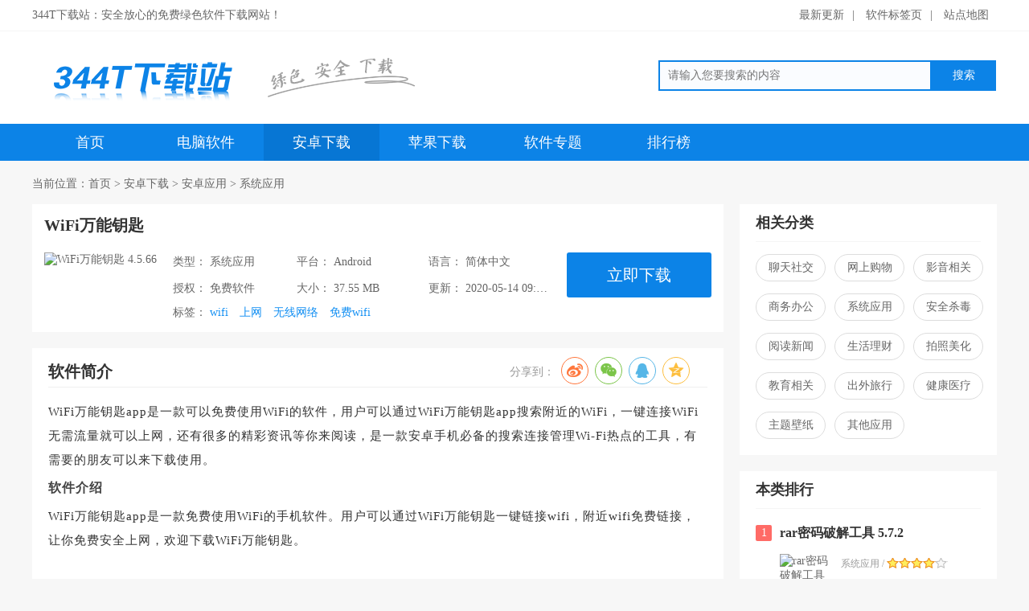

--- FILE ---
content_type: text/html
request_url: https://www.344t.com/azyy/442.html
body_size: 6969
content:
<!DOCTYPE html>
<html lang="en">
    
    <head>
        <meta charset="UTF-8">
                 <title>WiFi万能钥匙 4.5.66-344T下载站</title>
                <meta name="keywords" content="WiFi万能钥匙破解版,wifi万能钥匙手机版,手机免费wifi,wifi手机软件" />
        <meta name="description" content="WiFi万能钥匙app是一款可以免费使用WiFi的软件，用户可以通过WiFi万能钥匙app搜索附近的WiFi，一键连接WiFi无需流量就可以上网，还有很多的精彩资讯等你来阅读，是一款安卓手机必备的搜索连接管理Wi-Fi热点的工具，有需要的朋友可以来下载使用。" />
        <link href="/static/css/public.css" rel="stylesheet" type="text/css">
      <script src="/static/js/res.js"></script>
        <script src="/static/js/jquery-1.8.3.min.js"></script>
        <script src="/static/js/jquery-scrolltofixed-min.js"></script>
        <script src="/static/js/common.js"></script>
        <script language="javascript" type="text/javascript">
            <!--
            showMobile("http://m.344t.com/azyy/442.html");
            //-->
        </script>
    </head>
    
    <body>
        <!--header-->
        <div class="topbox">
    <div class="wrap clearfix">
        <p class="fl">344T下载站：安全放心的免费绿色软件下载网站！</p>
        <div class="fr">
            <a href="/zxgx/" target="_blank">最新更新</a>|
            <a href="/bq/" target="_blank">软件标签页</a>|
            <a rel="nofollow" href="/dt.html" target="_blank">站点地图</a>
        </div>
    </div>
</div>
<div class="header">
    <div class="header-cont wrap clearfix">
        <div class="fl logo">
            <a class="fl" href="/">
                <img src="/static/img/logo.png"></a>
            <p class="fl">
                <img src="/static/img/logo_r.png"></p>
        </div>
        <div class="search-con fr">
            <div class="search">
                <form action="/e/search/index.php" method="post" class="search-form" autocomplete="off" >
                    <input type="hidden" name="show" value="title">
                    <input type="text" name="keyboard" class="search-input" autocomplete="off" placeholder="请输入您要搜索的内容">
                    <input type="submit" class="search-submit" value="搜索">
                </form>
            </div>
        </div>
    </div>
    <div class="hander-nav">
        <div class="wrap clearfix">
            <a href="/"   target="_blank">首页</a>
<a href="/rjxz/" class="" target="_blank">电脑软件</a><a href="/azxz/" class="on" target="_blank">安卓下载</a><a href="/pgxz/" class="" target="_blank">苹果下载</a><a href="/z/" class="" target="_blank">软件专题</a><a href="/hot/" class="" target="_blank">排行榜</a>        </div>
    </div>
</div>
        <div class="position wrap">
            <p>当前位置：<a href="/">首页</a>&nbsp;>&nbsp;<a href="/azxz/">安卓下载</a>&nbsp;>&nbsp;<a href="/azyy/">安卓应用</a>&nbsp;>&nbsp;<a href="/azyy/xtyy/">系统应用</a></p></div>
        <!--main-->
        <div class="main wrap clearfix">
            <div class="main-left">
                <div class="softinfo clearfix">
                    <h1 class="soft-title">WiFi万能钥匙</h1>
                    <div class="soft-cent">
                        <div class="fl clearfix">
                            <div class="clearfix">
                                <div class="fl">
                                    <img src="https://www.344t.com/d/file/110315/9e4585f45e7ff0b23dc7a722711b3f6b.jpg" class="soft-img" alt="WiFi万能钥匙 4.5.66"></div>
                                <div class="fl">
                                    <div class="soft-t">
                                        <span>类型：
                                            <i>
                                                <a href="/azyy/xtyy/" target="_blank">系统应用</a></i>
                                        </span>
                                        <span>平台：
                                            <i>Android</i>
                                        </span>
                                        <span>语言：
                                            <i>简体中文</i>
                                        </span>
                                    </div>
                                    <div class="soft-t">
                                        <span>授权：
                                            <i>免费软件</i></span>
                                        <span>大小：
                                            <i>37.55 MB</i>
                                        </span>
                                        <span>更新：
                                            <i>2020-05-14 09:09:09</i>
                                        </span>
                                    </div>
                                                                        <div class="soft-tags">
                                        <span>标签：</span>
										<a href="/bq/wifi/" class="s45">wifi</a>
<a href="/bq/shangwang/" class="s197">上网</a>
<a href="/bq/wuxianwangluo/" class="s13">无线网络</a>
<a href="/bq/mianfeiwifi/" class="s21">免费wifi</a>
                                  </div>
                                </div>
                            </div>
                        </div>
                        <div class="soft-down">
                            <a href="#downurl-btn" class="ljxz">立即下载</a>
                        </div>
                    </div>
                </div>
                <div class="soft-details mt20">
                    <div class="pub-txt">
                        <h3>软件简介</h3>
                        <div class="share-link fr">
                            <em>分享到：</em>
                            <div class="social-share"></div>
                        </div>
                    </div>
                    <div class="soft-content">
                        <div>WiFi万能钥匙app是一款可以免费使用WiFi的软件，用户可以通过WiFi万能钥匙app搜索附近的WiFi，一键连接WiFi无需流量就可以上网，还有很多的精彩资讯等你来阅读，是一款安卓手机必备的搜索连接管理Wi-Fi热点的工具，有需要的朋友可以来下载使用。
<h3>软件介绍</h3>WiFi万能钥匙app是一款免费使用WiFi的手机软件。用户可以通过WiFi万能钥匙一键链接wifi，附近wifi免费链接，让你免费安全上网，欢迎下载WiFi万能钥匙。<br /><img alt="" src="https://www.344t.com/d/file/110315/f5c152095b899f6d6b828992fde6a9ac.jpg" style="width: 600px; height: 490px;" />
<h3>软件特色</h3>1、免费：随时随地免费安全上网，24小时免费使用Wi-Fi上网，有了WiFi万能钥匙不必担心流量不够用的问题<br />2、安全：WiFi万能钥匙上网非常安全，为你提供安全的免费wifi<br />3、便捷：一键链接WiFi，让你轻松便捷上网<br />4、管理：WiFi万能钥匙一键管理网络测速、信号检测、信号增强，热点主人可以进行热点认领。&nbsp;<br />5、精彩：WiFi万能钥匙还有更多精彩资讯等你来阅读<br />6、其他：随身WiFi功能，WiFi万能钥匙让你一键手机变热点
<h3>小编点评</h3>WiFi万能钥匙app是一款非常好用的WiFi管理软件，可以通过这款软件免费连接附近的WiFi，轻松连接WiFi，再也不用担心没有流量而上不了网了。</div> 
<p class="internal">
<span>版权保护:</span>本文由344T软件发布，转载请保留链接: <a target="_blank" href="https://www.344t.com/azyy/442.html" title="344T">https://www.344t.com/azyy/442.html</a>
</p>
                    </div>
                    <div class="cont-more">
                        <span>查看全部</span>
                        <i>
                        </i>
                    </div>
                </div>
                <div class="soft-relevant">
                    <div class="pub-title">
                        <h3>相关软件</h3>
                    </div>
                    <ul class="relevant-list clearfix">
 <li class="soft-item">
                            <a href="/azyy/82436.html" target="_blank" title="省电管家下载">
                                <img src="https://web.344t.com/d/file/aktpic/app/20230619/2022101000120743538.jpg" alt="省电管家"></a>
                            <div class="item-center">
                                <a href="/azyy/82436.html" target="_blank">省电管家手机版下载-省电管家app下载1.4.2</a>
                                <p>系统应用 | 18.15MB</p>
                            </div>
                            <div class="item-btn">
                                <a href="/azyy/82436.html" target="_blank">下载</a></div>
                        </li>
						<li class="soft-item">
                            <a href="/azyy/82435.html" target="_blank" title="来电闪下载">
                                <img src="https://web.344t.com/d/file/aktpic/app/20230619/2022101000180884547.jpg" alt="来电闪"></a>
                            <div class="item-center">
                                <a href="/azyy/82435.html" target="_blank">来电闪app下载-来电闪手机版下载1.6.2</a>
                                <p>系统应用 | 12.03MB</p>
                            </div>
                            <div class="item-btn">
                                <a href="/azyy/82435.html" target="_blank">下载</a></div>
                        </li>
						<li class="soft-item">
                            <a href="/azyy/82434.html" target="_blank" title="恋爱纪念日下载">
                                <img src="https://web.344t.com/d/file/aktpic/app/20230619/2022101000330784597.jpg" alt="恋爱纪念日"></a>
                            <div class="item-center">
                                <a href="/azyy/82434.html" target="_blank">恋爱纪念日app下载-恋爱纪念日免费下载1.0</a>
                                <p>系统应用 | 25.72MB</p>
                            </div>
                            <div class="item-btn">
                                <a href="/azyy/82434.html" target="_blank">下载</a></div>
                        </li>
						<li class="soft-item">
                            <a href="/azyy/82433.html" target="_blank" title="倒数日321下载">
                                <img src="https://web.344t.com/d/file/aktpic/app/20230619/2022101000450921475.jpg" alt="倒数日321"></a>
                            <div class="item-center">
                                <a href="/azyy/82433.html" target="_blank">倒数日321手机版下载-倒数日321免费下载2.0.6</a>
                                <p>系统应用 | 39.63MB</p>
                            </div>
                            <div class="item-btn">
                                <a href="/azyy/82433.html" target="_blank">下载</a></div>
                        </li>
						<li class="soft-item">
                            <a href="/azyy/82432.html" target="_blank" title="滴答配音下载">
                                <img src="https://web.344t.com/d/file/aktpic/app/20230619/2022101010270777222.jpg" alt="滴答配音"></a>
                            <div class="item-center">
                                <a href="/azyy/82432.html" target="_blank">滴答配音app下载-滴答配音免费下载1.3.4</a>
                                <p>系统应用 | 32.85MB</p>
                            </div>
                            <div class="item-btn">
                                <a href="/azyy/82432.html" target="_blank">下载</a></div>
                        </li>
						<li class="soft-item">
                            <a href="/azyy/82431.html" target="_blank" title="皮皮浏览器下载">
                                <img src="https://web.344t.com/d/file/aktpic/app/20230619/2022081900360626802.jpg" alt="皮皮浏览器"></a>
                            <div class="item-center">
                                <a href="/azyy/82431.html" target="_blank">皮皮浏览器手机版下载-皮皮浏览器免费下载1.3.5</a>
                                <p>系统应用 | 18.23MB</p>
                            </div>
                            <div class="item-btn">
                                <a href="/azyy/82431.html" target="_blank">下载</a></div>
                        </li>
						                         
                    </ul>
                </div>
                <div class="soft-downurl" id="downurl-btn">
                    <div class="pub-title">
                        <h3>下载地址</h3>
                    </div>
                                         <div class="downs-btn clearfix">
<a href="/azzb.html" class="xzlj" rel="nofollow"><span></span>下载地址1</a>
                     </div>
                                    </div>
                <div class="soft-love">
                    <div class="pub-title">
                        <h3>猜你喜欢</h3>
                    </div>
                    <ul class="love-list clearfix">
          <li>
                            <a href="/azyy/52995.html" target="_blank" title="滴滴嗒">
                                <img src="https://www.344t.com/d/file/081913/vffjbe0yqkk.jpg" alt="滴滴嗒" alt="滴滴嗒">
                                <span>滴滴嗒</span></a>
                        </li>
						<li>
                            <a href="/azyy/62739.html" target="_blank" title="录音转文字app">
                                <img src="https://www.344t.com/d/file/102321/uoznws22r30.jpg" alt="录音转文字app" alt="录音转文字app">
                                <span>录音转文字app</span></a>
                        </li>
						<li>
                            <a href="/azyy/38615.html" target="_blank" title="巨能评app">
                                <img src="https://www.344t.com/d/file/053118/zitx5w0q11l.jpg" alt="巨能评app" alt="巨能评app">
                                <span>巨能评app</span></a>
                        </li>
						<li>
                            <a href="/azyy/9700.html" target="_blank" title="宙斯浏览器">
                                <img src="https://www.344t.com/d/file/110402/41e5a5d7af04760d02d1bfcdd7a3f674.jpg" alt="宙斯浏览器" alt="宙斯浏览器">
                                <span>宙斯浏览器</span></a>
                        </li>
						<li>
                            <a href="/azyy/73.html" target="_blank" title="搜狗手机助手">
                                <img src="https://www.344t.com/d/file/110315/3e9a09232c257d3d31167212e6826df6.jpg" alt="搜狗手机助手" alt="搜狗手机助手">
                                <span>搜狗手机助手</span></a>
                        </li>
						<li>
                            <a href="/azyy/13840.html" target="_blank" title="首拼输入法">
                                <img src="https://www.344t.com/d/file/110400/41c96f3adc339014a742e3cbca45d97d.jpg" alt="首拼输入法" alt="首拼输入法">
                                <span>首拼输入法</span></a>
                        </li>
						<li>
                            <a href="/azyy/1631.html" target="_blank" title=" 坚果云网盘">
                                <img src="https://www.344t.com/d/file/110315/ee70f5c70e980dbf61f50a75cc138c8e.jpg" alt=" 坚果云网盘" alt=" 坚果云网盘">
                                <span> 坚果云网盘</span></a>
                        </li>
						<li>
                            <a href="/azyy/14099.html" target="_blank" title="杏吧浏览器">
                                <img src="https://www.344t.com/d/file/110400/54092830fa6b5173329518a864cdeb97.jpg" alt="杏吧浏览器" alt="杏吧浏览器">
                                <span>杏吧浏览器</span></a>
                        </li>
						                                            </ul>
                </div>
            </div>
            <div class="main-right">
                <div class="soft-classify">
                    <div class="pub-title">
                        <h3>相关分类</h3>
                    </div>
                    <div class="classify-list clearfix">
<a href="/azyy/ltsj/" target="_blank">聊天社交</a>
<a href="/azyy/wsgw/" target="_blank">网上购物</a>
<a href="/azyy/yyxg/" target="_blank">影音相关</a>
<a href="/azyy/swbg/" target="_blank">商务办公</a>
<a href="/azyy/xtyy/" target="_blank">系统应用</a>
<a href="/azyy/aqsd/" target="_blank">安全杀毒</a>
<a href="/azyy/ydxw/" target="_blank">阅读新闻</a>
<a href="/azyy/shlc/" target="_blank">生活理财</a>
<a href="/azyy/pzmh/" target="_blank">拍照美化</a>
<a href="/azyy/jyxg/" target="_blank">教育相关</a>
<a href="/azyy/cwlx/" target="_blank">出外旅行</a>
<a href="/azyy/jkyl/" target="_blank">健康医疗</a>
<a href="/azyy/ztbz/" target="_blank">主题壁纸</a>
<a href="/azyy/qtyy/" target="_blank">其他应用</a>
                                            </div>
                </div>
                <div class="soft-rank mt20">
                    <div class="pub-title">
                        <h3>本类排行</h3>
                    </div>
                    <div class="phb-list clearfix">
                        <ul>
<li class="phb-item on">                                                                <a href="/azyy/13659.html" title="rar密码破解工具 5.7.2" class="item-name" target="_blank">
                                    <span class="p-num num1">1</span>rar密码破解工具 5.7.2</a>
                                <div class="item-info">
                                    <img class="fl mr10"  alt="rar密码破解工具 5.7.2" src="https://www.344t.com/d/file/110400/f4ee7ed7c8493c39538ca9bf7648bbdd.jpg" >
                                    <p class="item-grade">
                                        <span class="dib">系统应用 /</span>
                                        <span class="star"><i class="star4"></i></span>
                                    </p>
                                    <a rel="nofollow" href="/azyy/13659.html" title="rar密码破解工具 5.7.2" target="_blank" class="item-btn">下载</a></div>
                            </li>
							<li class="phb-item ">                                                                <a href="/azyy/12510.html" title="框架虚拟机virtual xposed 0.18.2" class="item-name" target="_blank">
                                    <span class="p-num num2">2</span>框架虚拟机virtual xposed 0.18.2</a>
                                <div class="item-info">
                                    <img class="fl mr10"  alt="框架虚拟机virtual xposed 0.18.2" src="https://www.344t.com/d/file/110401/c192b68a5db217419c4afc6e2a90ad1f.jpg" >
                                    <p class="item-grade">
                                        <span class="dib">系统应用 /</span>
                                        <span class="star"><i class="star4"></i></span>
                                    </p>
                                    <a rel="nofollow" href="/azyy/12510.html" title="框架虚拟机virtual xposed 0.18.2" target="_blank" class="item-btn">下载</a></div>
                            </li>
							<li class="phb-item ">                                                                <a href="/azyy/763.html" title="相册保险箱 2.3.5" class="item-name" target="_blank">
                                    <span class="p-num num3">3</span>相册保险箱 2.3.5</a>
                                <div class="item-info">
                                    <img class="fl mr10"  alt="相册保险箱 2.3.5" src="https://www.344t.com/d/file/110315/deaead82caa431f1194c9cc229b26153.jpg" >
                                    <p class="item-grade">
                                        <span class="dib">系统应用 /</span>
                                        <span class="star"><i class="star4"></i></span>
                                    </p>
                                    <a rel="nofollow" href="/azyy/763.html" title="相册保险箱 2.3.5" target="_blank" class="item-btn">下载</a></div>
                            </li>
							<li class="phb-item ">                                                                <a href="/azyy/30144.html" title="BT宅 6.5" class="item-name" target="_blank">
                                    <span class="p-num num4">4</span>BT宅 6.5</a>
                                <div class="item-info">
                                    <img class="fl mr10"  alt="BT宅 6.5" src="https://www.344t.com/d/file/040722/c85bb120efe9f96cb090423e2437b32d.jpg" >
                                    <p class="item-grade">
                                        <span class="dib">系统应用 /</span>
                                        <span class="star"><i class="star4"></i></span>
                                    </p>
                                    <a rel="nofollow" href="/azyy/30144.html" title="BT宅 6.5" target="_blank" class="item-btn">下载</a></div>
                            </li>
							<li class="phb-item ">                                                                <a href="/azyy/1002.html" title="腾讯应用宝 7.4.0" class="item-name" target="_blank">
                                    <span class="p-num num5">5</span>腾讯应用宝 7.4.0</a>
                                <div class="item-info">
                                    <img class="fl mr10"  alt="腾讯应用宝 7.4.0" src="https://www.344t.com/d/file/110315/40e12487d26ace3418dcfa16baedb11c.jpg" >
                                    <p class="item-grade">
                                        <span class="dib">系统应用 /</span>
                                        <span class="star"><i class="star4"></i></span>
                                    </p>
                                    <a rel="nofollow" href="/azyy/1002.html" title="腾讯应用宝 7.4.0" target="_blank" class="item-btn">下载</a></div>
                            </li>
							<li class="phb-item ">                                                                <a href="/azyy/12822.html" title="西瓜浏览器 2.7" class="item-name" target="_blank">
                                    <span class="p-num num6">6</span>西瓜浏览器 2.7</a>
                                <div class="item-info">
                                    <img class="fl mr10"  alt="西瓜浏览器 2.7" src="https://www.344t.com/d/file/110400/dc877809ff37fd2fe4f43d9993acb991.jpg" >
                                    <p class="item-grade">
                                        <span class="dib">系统应用 /</span>
                                        <span class="star"><i class="star4"></i></span>
                                    </p>
                                    <a rel="nofollow" href="/azyy/12822.html" title="西瓜浏览器 2.7" target="_blank" class="item-btn">下载</a></div>
                            </li>
							<li class="phb-item ">                                                                <a href="/azyy/9564.html" title="欧朋浏览器极速版 12.35.0.4" class="item-name" target="_blank">
                                    <span class="p-num num7">7</span>欧朋浏览器极速版 12.35.0.4</a>
                                <div class="item-info">
                                    <img class="fl mr10"  alt="欧朋浏览器极速版 12.35.0.4" src="https://www.344t.com/d/file/110402/5a76d66ba5209b564f83f3791d05fd1f.png" >
                                    <p class="item-grade">
                                        <span class="dib">系统应用 /</span>
                                        <span class="star"><i class="star4"></i></span>
                                    </p>
                                    <a rel="nofollow" href="/azyy/9564.html" title="欧朋浏览器极速版 12.35.0.4" target="_blank" class="item-btn">下载</a></div>
                            </li>
							<li class="phb-item ">                                                                <a href="/azyy/51532.html" title="和平精英外挂免费不封号手机版APP下载-和平精英外挂免费使用辅助器下载" class="item-name" target="_blank">
                                    <span class="p-num num8">8</span>和平精英外挂免费不封号手机版APP下载-和平精英外挂免费使用辅助器下载</a>
                                <div class="item-info">
                                    <img class="fl mr10"  alt="和平精英外挂免费不封号手机版APP下载-和平精英外挂免费使用辅助器下载" src="https://www.344t.com/d/file/081206/2yrfd2lxdl4.jpg" >
                                    <p class="item-grade">
                                        <span class="dib">系统应用 /</span>
                                        <span class="star"><i class="star4"></i></span>
                                    </p>
                                    <a rel="nofollow" href="/azyy/51532.html" title="和平精英外挂免费不封号手机版APP下载-和平精英外挂免费使用辅助器下载" target="_blank" class="item-btn">下载</a></div>
                            </li>
							<li class="phb-item ">                                                                <a href="/azyy/30599.html" title="手机工具大全 1.4.0" class="item-name" target="_blank">
                                    <span class="p-num num9">9</span>手机工具大全 1.4.0</a>
                                <div class="item-info">
                                    <img class="fl mr10"  alt="手机工具大全 1.4.0" src="https://www.344t.com/d/file/041221/dc7c7eb8ee38ab7c1d070eed9062fd9c.jpg" >
                                    <p class="item-grade">
                                        <span class="dib">系统应用 /</span>
                                        <span class="star"><i class="star4"></i></span>
                                    </p>
                                    <a rel="nofollow" href="/azyy/30599.html" title="手机工具大全 1.4.0" target="_blank" class="item-btn">下载</a></div>
                            </li>
							<li class="phb-item ">                                                                <a href="/azyy/12073.html" title="密码管理 1.0.0" class="item-name" target="_blank">
                                    <span class="p-num num10">10</span>密码管理 1.0.0</a>
                                <div class="item-info">
                                    <img class="fl mr10"  alt="密码管理 1.0.0" src="https://www.344t.com/d/file/110401/86eb255e7a87c1b699e409e474b95d98.jpg" >
                                    <p class="item-grade">
                                        <span class="dib">系统应用 /</span>
                                        <span class="star"><i class="star4"></i></span>
                                    </p>
                                    <a rel="nofollow" href="/azyy/12073.html" title="密码管理 1.0.0" target="_blank" class="item-btn">下载</a></div>
                            </li>
							                                                    </ul>
                    </div>
                </div>
                <div class="soft-label mt20">
                    <div class="pub-title">
                        <h3>热门标签</h3>
                    </div>
                    <div class="label-list clearfix">
				   <a href="/bq/shipin/" class="f16 fb4 fc3" target="_blank">视频</a>
	<a href="/bq/fulizhibo/" class="f5 fb1 fc0" target="_blank">福利直播</a>
	<a href="/bq/shenghuofuwu/" class="f19 fb0 fc6" target="_blank">生活服务</a>
	<a href="/bq/xuexi/" class="f1 fb6 fc5" target="_blank">学习</a>
	<a href="/bq/jiaoyu/" class="f19 fb5 fc5" target="_blank">教育</a>
	<a href="/bq/gouwu/" class="f16 fb4 fc0" target="_blank">购物</a>
	<a href="/bq/jiaosebanyan/" class="f15 fb2 fc2" target="_blank">角色扮演</a>
	<a href="/bq/bangong/" class="f19 fb6 fc3" target="_blank">办公</a>
	<a href="/bq/shangcheng/" class="f7 fb0 fc5" target="_blank">商城</a>
	<a href="/bq/yuedu/" class="f9 fb3 fc4" target="_blank">阅读</a>
	<a href="/bq/xiuxianyouxi/" class="f5 fb4 fc3" target="_blank">休闲游戏</a>
	<a href="/bq/monijingying/" class="f16 fb2 fc6" target="_blank">模拟经营</a>
	<a href="/bq/bianminfuwu/" class="f12 fb5 fc5" target="_blank">便民服务</a>
	<a href="/bq/jiankang/" class="f9 fb0 fc6" target="_blank">健康</a>
	<a href="/bq/shejiao/" class="f2 fb0 fc0" target="_blank">社交</a>
	<a href="/bq/xiuxianshouyou/" class="f20 fb0 fc6" target="_blank">休闲手游</a>
	<a href="/bq/bofangqi/" class="f10 fb1 fc1" target="_blank">播放器</a>
	<a href="/bq/xuexijiaoyu/" class="f4 fb3 fc2" target="_blank">学习教育</a>
	<a href="/bq/shiyonggongju/" class="f19 fb3 fc0" target="_blank">实用工具</a>
	<a href="/bq/liaotian/" class="f13 fb3 fc3" target="_blank">聊天</a>
	<a href="/bq/moinuzhibo/" class="f1 fb6 fc0" target="_blank">美女直播</a>
	<a href="/bq/zaixianxuexi/" class="f8 fb2 fc0" target="_blank">在线学习</a>
	<a href="/bq/shipinguankan/" class="f6 fb3 fc2" target="_blank">视频观看</a>
	<a href="/bq/xiaoshuai/" class="f2 fb3 fc1" target="_blank">效率</a>
	<a href="/bq/yiliao/" class="f3 fb4 fc0" target="_blank">医疗</a>
	<a href="/bq/chuxing/" class="f11 fb3 fc4" target="_blank">出行</a>
	<a href="/bq/hailiangzhubo/" class="f5 fb4 fc4" target="_blank">海量主播</a>
	<a href="/bq/maoxianshouyou/" class="f18 fb0 fc4" target="_blank">冒险手游</a>
	<a href="/bq/zaixianguankan/" class="f11 fb2 fc2" target="_blank">在线观看</a>
	<a href="/bq/jiaoyou/" class="f2 fb1 fc3" target="_blank">交友</a>
	 </div>
                </div>
            </div>
        </div>
        <div style="display:none;"><script src=/e/public/ViewClick/?classid=24&id=442&addclick=1></script></div>
        <link rel="stylesheet" href="/static/css/share.min.css">
        <script src="/static/js/social-share.js"></script> 
        <script src="/static/js/qrcode.js"></script>
        <!--footer-->
        <div class="footer">
    <div class="wrap">
        <div class="link-list">
            <a rel="nofollow" href="/about.html" target="_blank" >关于我们</a>
            | <a rel="nofollow" href="/help.html" target="_blank" >网站帮助</a>
            | <a rel="nofollow" href="/bqsm.html" target="_blank" >网站声明</a>
            | <a rel="nofollow" href="/contact.html" target="_blank" >联系我们</a>    
            | <a rel="nofollow" href="/links.html" target="_blank" >友情链接</a>
            | <a href="/dt.html" target="_blank" >网站地图</a>
            | <a rel="nofollow" href="/fb.html" target="_blank" >软件发布</a>
            | <a href="/dsitemaps.xml" target="_blank">RSS</a>
            | <a rel="nofollow" href="https://beian.miit.gov.cn/" target="_blank">湘ICP备2023016436号-1</a>
        <p>本站资源均收集整理于互联网，其著作权归原作者所有，如果有侵犯您权利的资源，请来信告知，我们将及时撤销相应资源。</P>
        <p>温馨提示：抵制不良游戏 拒绝盗版游戏 注意自我保护 谨防受骗上当 适度游戏益脑 沉迷游戏伤身 合理安排时间 享受健康生活</P>
    </div>
</div>
<div style="display:none;"><script>
(function(){
    var bp = document.createElement('script');
    var curProtocol = window.location.protocol.split(':')[0];
    if (curProtocol === 'https'){
   bp.src = 'https://zz.bdstatic.com/linksubmit/push.js';
  }
  else{
  bp.src = 'http://push.zhanzhang.baidu.com/push.js';
  }
    var s = document.getElementsByTagName("script")[0];
    s.parentNode.insertBefore(bp, s);
})();
</script>
<script>
var _hmt = _hmt || [];
(function() {
  var hm = document.createElement("script");
  hm.src = "https://hm.baidu.com/hm.js?f346470bf4d8691ed1c59a6d1006f6db";
  var s = document.getElementsByTagName("script")[0]; 
  s.parentNode.insertBefore(hm, s);
})();
</script>
</div>
    </body>
</html>

--- FILE ---
content_type: text/html; charset=utf-8
request_url: https://www.344t.com/e/public/ViewClick/?classid=24&id=442&addclick=1
body_size: -41
content:
document.write('556');

--- FILE ---
content_type: text/css
request_url: https://www.344t.com/static/css/public.css
body_size: 9810
content:
@charset "utf-8";
/* CSS Document */
html, body, div, span, applet, object, iframe, h1, h2, h3, h4, h5, h6, blockquote, pre, a, abbr, acronym, address, big, cite, code, del, dfn, em, font, img, ins, kbd, q, s, samp, small, strike, strong, sub, sup, tt, var, b, u, i, center, dl, dt, dd, ol, ul, li, fieldset, form, label, legend, table, caption, tbody, tfoot, thead, tr, th, td {  margin: 0;  padding: 0;  font-size: 100%;  vertical-align: baseline;  border: 0;  outline: 0;  background: transparent;  }
body{background:#f7f7f7;font-family:"Microsoft YaHei";font-size:14px;color:#666}
table{ border-collapse:collapse; border-spacing:0; border:none; }
input, textarea, select, button{ outline:none; border:none; font-family:inherit; font-size:100%; line-height:1.15; }
textarea{ overflow:auto; resize:none; }
p{ margin: 0;  padding: 0;  font-size: 100%;  vertical-align: baseline;  border: 0;  outline: 0;}
ol, ul {  list-style: none;  }
blockquote, q {  quotes: none;  }
:focus {  outline: 0;  }
em, i {font-style: normal;font-weight: normal;}
table {  border-collapse: collapse;  border-spacing: 0;  }
a{ text-decoration: none;color: #666;}
a:link, a:visited {text-decoration: none;}
a:hover{text-decoration:none;color:#0c83e7}
.clearfix{ clear: both; }
.clearfix:after{ content:""; display:block; height:0; clear:both; }
.clear{ height:0; overflow:hidden; clear:both; }
.fl{ float: left; }
.fr{ float: right; }
.mt10{ margin-top:10px;}
.mt20{ margin-top:20px;}
.mr10{margin-right:10px;}
.mr20{margin-right:20px;}
.mb10{margin-bottom:10px;}
.mb20{margin-bottom:20px;}
.ml10{margin-left:10px;}
.ml20{margin-left:20px;}
.pt10{ padding-top:10px;}
.pt20{ padding-top:20px;}
.pr10{padding-right:10px;}
.pr20{padding-right:20px;}
.pb10{padding-bottom:10px;}
.pb20{padding-bottom:20px;}
.pl10{padding-left:10px;}
.pl20{padding-left:20px;}
.block {display: block}
.hide{display: none;}
.wrap{width:1200px;margin:0px auto;}
.dashed-line{height: 1px;border-bottom: 1px dashed #d8d8d8;margin: 0 20px 0px 20px;}
.line { height: 1px;border-bottom: 1px solid #f1f2f6;margin: 0 20px 0px 20px;}

.topbox {width:100%;min-width:1200px;border-bottom:1px solid #f5f5f5;background-color:#fff;height:38px;line-height:38px;}
.topbox a {display:inline;height:16px;color:#666;line-height:16px;margin:10px 0;padding:0 10px;}
.header {background:#fff;}
.header-cont{height:100px;padding-top:15px;}
.header .logo{ height: 71px; margin-top: 12px;}
.header .search-con{ width: 485px; margin-top: -14px;}
.search-con .search{ margin-top:35px; float:right; width:420px;}
.search-con .search-input { width: 336px; height: 34px;  line-height: 34px; color: #999;  font-size: 14px; border:2px solid #0c83e7; display: inline-block; vertical-align: top; text-indent: 10px; background-color: #fafcff; margin-right: 0; padding: 0; margin-left: -1px;float: left;}
.search-con .search-submit { display: inline-block; cursor: pointer; border: 1px solid #0c83e7 ;  vertical-align: top; text-align: center; width: 80px; background-color: #0c83e7; color: #FFFFFF; font-size: 14px; line-height:28px ; height:38px;float: left;}
.search-con .search-submit:hover{ background: #3389fd;}
.search-con .search-submit:active{ background: #2176ff;}

.hander-nav{ background: #0c83e7; height: 46px; line-height: 46px; font-size: 0; text-align: center;}
.hander-nav a{ width: 12%; color: #fafcff; font-size: 18px; float: left;}
.hander-nav a.on,.hander-nav a:hover{ background: #0776d4; color: #fff;}

/**index-top**/
.hotSoftList{background:#fff;margin-top:20px;}
.hotSoftList .softList a{width:80px;height:90px;float:left;display:inline;text-align:center;margin-right:16px;margin: 20px 20px 15px 20px;}
.hotSoftList .softList a img{width:58px;height:58px;border-radius:3px;margin-bottom:5px}
.hotSoftList .softList a span{width:100%;display:block;height:20px;overflow:hidden;line-height:20px;text-align:center}
.hotSoft{overflow: hidden;padding: 10px 20px 20px 20px;}
.hotSoft .hslist{background:url('../img/arrow.png') no-repeat 45px 5px;}
.hotSoft .hslist2{background:url('../img/arrow.png') no-repeat 45px -17px;}
.hotSoft .hslist3{background:url('../img/arrow.png') no-repeat 45px -39px;}
.hotSoft .hslist span + a i{display: none;}
.hotSoft .hslist span{float: left;width: 50px;text-align: center;height: 26px;line-height: 26px;font-size: 14px;color: #fff;background: #f19a19;margin-right: 8px;border-radius: 4px;}
.hotSoft .hslist1 span{background: #38a5de !important;}
.hotSoft .hslist2 span{background: #f19a19 !important;}
.hotSoft .hslist3 span{background: #fa4e57 !important;}
.hotSoft .hslist{display: block;width: 100%;height: 28px;line-height: 28px;overflow: hidden;float: left;margin-top: 8px;position: relative;color:#ddd;}
.hotSoft .hslist a{font-size: 14px;color: #666;padding: 0 6px;position: relative;}

.index-zxtj,.index-zxzt{margin-top:20px;}
.zxtjbox{ width:800px; min-height: 470px; padding:0 20px; padding-bottom:10px; float:left; background:#fff;}
.zxtjbox .more,.zxztbox .more,.index-dnrj .more{ width:112px; text-align:center;}
.pub-title{ height:46px; line-height:46px; color:#333; font-size:18px; font-weight:bold;border-bottom:1px solid #f5f5f5;}
.pub-title span .blue{color: #0c83e7;}
.pub-title ul{ float:right;}
.pub-title li{ width:112px; height:45px; line-height:45px; float:left; border:1px solid #f5f5f5; text-align:center; cursor:pointer; font-weight:normal; position:relative;}
.pub-title li a{ display:block; width:112px; height:43px; line-height:43px; position:absolute; color:#333; left:0; bottom:-1px; border-bottom:1px solid #f5f5f5}
.pub-title li.cur a{ border-top:2px solid #0c83e7; border-bottom:1px solid #fff;}
.zxtj-tab li:first-child{border-right:none;}
.zxtj-tab li:last-child{border-left:none;border-right:none;}
.pub-title .more{ float:right;color:#444; font-size:16px; font-weight:normal;}
.zxtj-list li{ width:80px; float:left; margin-top:19px; overflow:hidden;margin-left: 26px;margin-right: 26px;}
.zxtj-list li a{ display:inline-block; float:left; width:80px; position:relative; margin-right:33px; overflow:hidden;}
.zxtj-list li img{ width:68px; height:68px; display: block; margin: 8px 6px;border-radius: 5px;}
.zxtj-list li em{ display:block; width:80px; text-align:center; height:32px; line-height:32px; overflow:hidden; font-size:14px;white-space: nowrap;}
.zxtj-list li:hover em{ color:#0c83e7;}

.phbbox{width: 300px; height: 480px;float: right; background: #fff;padding: 0px 20px;}
.phb-list .phb-item {padding-top:18px;}
.phb-list .phb-item .star{margin-top:5px;}
.p-num {background:#c7c7c7;display:inline-block;vertical-align:top;border-radius:2px;-webkit-border-radius:2px;text-align:center;color:#fff;font-size:14px;margin-right:5px;}
.p-num.num1 {background:#ff6b66;}
.p-num.num2 {background:#ff8652;}
.p-num.num3 {background:#ffa742;}
.phb-list .item-grade {font-size:12px;line-height:24px;color:#999;height:32px;overflow:hidden;}
.phb-list .item-name {display:block;width:100%;height:24px;line-height:24px;font-weight:normal;overflow: hidden;text-overflow: ellipsis;white-space: nowrap;}
.phb-list .phb-item.on .p-num {font-weight:normal;}
.phb-list .phb-item.on .item-name {color:#333;font-size:16px;font-weight:bold;}
.phb-list .phb-item.on .item-name:hover {color:#0c83e7;}
.phb-list .phb-item.on .item-info {display:block;}
.phb-list .item-info {display:none;padding-top:14px;margin-bottom:-2px;padding-left: 30px;height:66px;}
.phb-list .item-info img{width:66px;height:66px;}
.phb-list .p-num {width:20px;height:20px;line-height:20px;margin-right:10px;margin-top:2px;*margin-top:0;}
.star {vertical-align:top;margin-top:3px;background: url(../img/icon_start.png) repeat-x 0px -17px;width: 76px; height: 15px;display:inline-block;}
.star i{background: url(../img/icon_start.png) repeat-x 0px -1px;height: 15px;display: block;}
.star i.star1{ width: 20%;}
.star i.star2{ width: 40%;}
.star i.star3{ width: 60%;}
.star i.star4{ width: 80%;}
.star i.star5{ width: 100%;}
.phb-list .item-btn {width:92px;height:28px;line-height:28px;text-align:center;display:inline-block;-webkit-border-radius:2px;-moz-border-radius:2px;border-radius:2px;border:1px solid #0c83e7;color:#0c83e7;position:relative;}
.phb-list .item-btn:hover {color:#fff;background:#0c83e7;}

.zxztbox{background:#fff;padding: 0 20px;}
.zxzt-list {padding-bottom:20px;}
.zxzt-tab li:last-child{border-right:1px solid #f5f5f5;}
.zxzt-tab li{border-right:none;}
.zxzt-list li{width:215px;margin-left:20px;float: left;margin-top:20px;overflow:hidden;}
.zxzt-list li:nth-child(5n+1) {margin-left:0px;}
.zxzt-list .list-img {float:left;width:215px;height:110px;position:relative;overflow:hidden;}
.zxzt-list .list-img img:hover{transform: scale(1.2);-ms-transform: scale(1.2);transition:all .5s;}
.zxzt-list .img-cover {position:absolute;width:100%;height:32px;overflow:hidden;left:0;bottom:0;background:#000;filter:alpha(opacity=20);opacity:.4;}
.zxzt-list .img-name {position:absolute;width:92%;overflow:hidden;bottom:0;z-index:2;color:#fff;line-height:32px;font-size:14px;padding:0 4%;text-align:center;}

.friendLinks{overflow:hidden;position: relative; clear:both; margin-top:20px;background:#fff;padding:0px 20px 20px 20px;}
.friendLinks ul{border-bottom:1px solid #e6e6e6;}
.friendLinks li {display: inline-block;vertical-align: middle; font-size: 16px;position: relative;line-height: 40px;min-width: 65px;padding: 0 15px; text-align: center;cursor: pointer;}
.friendLinks li.on{border-bottom: 2px solid #128ff3;color:#128ff3;}
.friendLinks .flbox a{float:left;overflow:hidden;width:116px;font-size: 14px; overflow:hidden;word-break:break-all; color:#666;padding-right: 4px;height: 20px; display:inline-block; overflow:hidden;margin-top:12px;}
.friendLinks .flbox a:hover{color:#128ff3;}
.tjbq a{float: left;font-size:14px;height: 20px;display: inline-block;overflow: hidden;margin-top: 12px;margin-right:12px;}

/*footer*/
.footer{ background: #fff; text-align: center; padding: 20px 0; line-height: 36px; color: #666;margin-top: 20px;}
.footer .link-list a{ color: #666;margin: 0px 8px;}
.footer .link-list p{color:#999;}
.footer .bkt{ background: url("../img/icon_bk.png") no-repeat 0 0; width: 55px; height: 45px; position: fixed; left: 50%; margin-left: 620px; bottom: 150px; cursor: pointer; z-index: 999;background-size: 50px;}
.footer .bkt:hover{ background-position: 0 -45px; z-index: 1000;}

.position{ color:#666; line-height:50px; padding-top:4px; margin: 0px auto;}
.position a{ color:#666; }
.position a:hover{ color:#0c83e7; text-decoration:underline; }

/*list*/
.soft-left{width:860px;float: left;}
.catelist{background:#fff;padding:20px 20px 5px 20px;}
.catelist .list-con{ margin-bottom: 0px;margin-right:-30px;}
.catelist .list-con div{ width: 100%;}
.catelist .list-con a{ white-space: nowrap; text-align: center; color: #333; float: left; margin: 0 18px 15px 0; width: 100px; height: 34px; line-height: 34px; border: 1px solid #eee;border-radius: 3px;}
.catelist .list-con a.on,.catelist .list-con a:hover{ color: #0c83e7; border-color: #0c83e7;}

.soft-list{margin-top:20px;background:#fff;padding:0px 20px;}
.soft-list .list-con ul{margin-right:-30px;}
.soft-list .list-con li{ float: left; padding:15px; height: 80px; width: 368px; border:1px solid #f5f5f5; margin:20px 20px 0 0; position: relative; -webkit-transition: all .2s; -moz-transition: all .2s; transition: all .2s; }
.soft-list .list-con li:hover{ border-color: #f5f5f5; -webkit-box-shadow: 0 0 8px #c0c0c0; -moz-box-shadow: 0 0 8px #c0c0c0; box-shadow: 0 0 8px #c0c0c0; }
.soft-list .list-con .img{ float: left; margin-right: 12px; position: relative; }
.soft-list .list-con .img img{ display: block; width: 80px; height: 80px; border-radius: 10px; }
.soft-list .list-con .con .title{ display: inline-block; font-size: 16px; height: 28px;line-height: 28px; max-width:100px; margin-bottom: 2px; overflow: hidden; }
.soft-list .list-con .con p{ line-height: 24px; font-size: 12px; color: #888; overflow: hidden; text-overflow: ellipsis; white-space: nowrap; }
.soft-list .list-con .con p span{ margin:0 4px; }
.soft-list .list-con .con p a{ color: #888; }
.soft-list .list-con .con p a:hover{ text-decoration: underline; }
.soft-list .list-con .wan-btn{ position: absolute; right: 15px; top: 15px; }
.soft-list .list-con .down-btn{position: absolute;top: 15px;right: 15px;}
.soft-list .list-con .down-btn a {width:66px;height:26px;line-height:25px;border:1px solid #0c83e7;color:#0c83e7;display:inline-block;text-align:center;border-radius:3px;}
.soft-list .list-con .down-btn a:hover{background:#0c83e7;color:#fff;}

.soft-right{width:320px;float: right;}
.softphb{background: #fff;padding:0 20px 20px 20px;}
.softtj {background:#fff;margin-top:20px;padding:0 20px 20px 20px;}
.softtj .tj-list {width:320px;display:inline-block;}
.softtj .tj-list .tj-item {float:left;width:80px;margin-right:20px;margin-top:10px;}
.softtj .tj-list .tj-item a {display:block;text-align:center;}
.softtj .tj-list .tj-item a img {display:block;width:68px;height:68px;border-radius: 10px;margin: 0 auto;}
.softtj .tj-list .tj-item a .tj-title {font-size:15px;white-space:nowrap;overflow:hidden;line-height:34px;height:34px;}

.paging{ width:100%; padding-bottom:10px; text-align:center; color: #999; margin-top:10px;}
.paging span, .paging a{ background:#fafafa; display:inline-block; height:32px; line-height:32px; margin: 10px 5px 10px 0px; padding:0 19px; color:#666; border:1px solid #ccc; border-radius:32px; }
.paging a.on, .paging a:hover {color: #fff;background: #128ff3;border-color: #128ff3;}

/*softdetail*/
.main-left{width:860px;float: left;}
.softinfo {padding:15px;background:#fff;}
.softinfo .soft-title {font-size:20px;color:#333;margin-top:-2px;font-weight:700}
.softinfo .soft-cent {margin-top:20px}
.softinfo .soft-cent .soft-img {width:90px;height:90px;border-radius:15px}
.softinfo .soft-t {height:23px;line-height:23px;margin-left:20px;margin-bottom:10px;font-size:14px;color:#666}
.softinfo .soft-t span {display:inline-block;overflow:hidden;text-overflow:ellipsis;white-space:nowrap;width:160px;margin:auto;}
.softinfo .soft-t span i {color:#666;}
.softinfo .soft-t span:first-child{width:150px;}
.softinfo .soft-t span:last-child{width:150px;}
.softinfo .soft-tags {margin-left:20px;color:#666;font-size:14px;margin-top:10px;}
.softinfo .soft-tags a {color:#128ff3;line-height:17px;margin-right:10px;}
.softinfo .soft-tags a.a0 {color:#ff6600;}
.softinfo .soft-tags a.a1 {color:#328808;}
.softinfo .soft-tags a.a2 {color:#0c83e7;}
.softinfo .soft-tags a.a3 {color:#ff1919;}
.softinfo .soft-tags a.a4 {color:#369b0d;}
.soft-down {float:right;}
.soft-down a {width:180px;height:56px;display:inline-block;line-height:56px;font-size:20px;text-align:center;color:#fff;border-radius:3px;overflow:hidden;background-color:#0c83e7}

.share-link {width:246px;}
.share-link em {float:left;font-size:14px;color:#999;line-height:24px;margin:6px 0;padding-right:4px;font-style:normal;}
.share-link .social-share {float: left;margin-top: -5px;}
.soft-details{background:#fff;padding:10px 20px;}
.soft-details .share-link {padding-top:2px;}
.soft-content {color:#333;line-height:30px;padding-top:15px;font-size:15px;letter-spacing:1px;overflow: hidden;}
.soft-content a{color:#0598fa;}
.soft-content h3 {font-size:16px;margin:5px 0px;color:#444;height:30px;line-height:30px;}
.soft-content img {max-width:100%;margin-top:10px;margin-bottom:10px;}
.soft-details .pub-txt {border-bottom:1px solid #efefef;height:38px;}
.soft-details .pub-txt h3 {float:left;line-height:38px;font-size:20px;color:#333;}
.soft-details .cont-more span {display:block;width:200px;height:38px;line-height:38px;margin:12px auto 20px;text-align:center;background:#0c83e7;color:#fff;cursor:pointer;}
.soft-details .cont-more span:after {content:'';display:inline-block;width:10px;height:10px;margin:0 0 10px 8px;border:1px solid #0c83e7;transform:rotate(-135deg);-webkit-transform:rotate(-135deg);border-left:1px solid #fff;border-top:1px solid #fff;vertical-align:middle;}
.soft-details .cont-more.on span:after {transform:rotate(45deg);-webkit-transform:rotate(45deg);margin:5px 0 0 8px;}

.soft-relevant{background:#fff;margin-top:20px;padding:0px 20px;}
.soft-relevant .soft-item {float:left;width:50%;box-sizing:border-box;margin-bottom:15px;position:relative;min-height:1px;padding-right:25px;padding-top:15px;}
.soft-relevant .soft-item:nth-child(n+3) {border-top:1px solid #eeeeee;}
.soft-relevant .soft-item > a {display:block;float:left;}
.soft-relevant .soft-item > a > img {width:60px;height:60px;vertical-align:middle;}
.soft-relevant .soft-item .item-center {float:left;box-sizing:border-box;margin-left:15px;line-height:25px;max-width:220px;}
.soft-relevant .soft-item .item-center > a {display:block;font-size:16px;color:#333;text-align:left;line-height:28px;margin-bottom:8px;white-space:nowrap;overflow:hidden;text-overflow:ellipsis;}
.soft-relevant .soft-item .item-center > p {width:220px;height:20px;margin:0;line-height:20px;font-size:13px;color:#767373;text-align:left;overflow:hidden;}
.soft-relevant .soft-item .item-btn {float:right;line-height:60px;}
.soft-relevant .soft-item .item-btn>a {display:inline-block;margin-bottom:0;min-width:50px;line-height:13px;background:0 0;color:#0c83e7;border-radius:3px;box-shadow:none;font-weight:400;padding:7px 10px;font-size:13px;text-align:center;white-space:nowrap;vertical-align:middle;-ms-touch-action:manipulation;touch-action:manipulation;cursor:pointer;-webkit-user-select:none;-moz-user-select:none;-ms-user-select:none;user-select:none;border:1px solid transparent;border-color:#0c83e7;}
.soft-relevant .soft-item .item-btn>a:hover{background:#0c83e7;color:#fff;}
.soft-downurl{background:#fff;margin-top:20px;padding:0px 20px;}

.downs-btn {width:340px;padding-top:10px;padding-bottom:10px;}
.downs-btn a span {display:inline-block;width:20px;height:20px;background: url(../img/icon_down.png) no-repeat;margin:9px 8px 0 10px;background-size:20px;float: left;}
.downs-btn a {width:150px;height:40px;line-height:40px;background-color:#f90;text-align:left;margin:8px 0 8px 20px!important;float:left;background:none;font-size:14px;color:#333;background: #0c83e7;color:#fff;border-radius:4px;}
.downs-btn a:hover {border-color:#f5f5f5;-webkit-box-shadow:0 0 4px #c0c0c0;-moz-box-shadow:0 0 4px #c0c0c0;box-shadow:0 0 4px #c0c0c0;}

.soft-love {background:#fff;margin-top:20px;padding:0px 20px;}
.love-list {width:102%;overflow:hidden;}
.love-list li {float:left;width:98px;padding-top:10px;text-align:center;height:120px;margin:10px 5px 0 0;overflow:hidden;position:relative;}
.love-list li:hover {background-color:#f3f3f3;}
.love-list li:hover span {color:#128ff3;}
.love-list li img {display:block;width:72px;height:72px;border-radius:10px;margin:0 auto;}
.love-list li span {display:block;height:22px;line-height:22px;margin-top:8px;overflow:hidden;}
.love-list li p {font-size:12px;color:#999;margin-top:6px;}

.soft-xgzt{background:#fff;margin-top:20px;padding:0px 20px 20px 20px;}
.soft-xgzt .xgzt-list{margin-right:-22px;}
.soft-xgzt .xgzt-list li.qp-hot{margin-top: 12px;width: 190px;float:left;margin-right: 20px;}
.soft-xgzt .xgzt-list li.qp-hot a{text-align: left;overflow: hidden;white-space: nowrap;text-overflow: ellipsis;height: 20px;line-height: 20px;}


.main-right{width:320px;float: right;}
.soft-classify{background:#fff;padding:0px 20px 20px 20px;}
.classify-list {width:300px;}
.classify-list a {display:block;float:left;width:85px;height:32px;line-height:32px;background:#fff;border:1px solid #ddd;border-radius:32px;text-align:center;overflow:hidden;font-size:14px;color:#666;margin:15px 11px 0 0px;}
.classify-list a:hover{background:#0c83e7;border:1px solid #0c83e7;color:#fff;}

.soft-rank{background:#fff;padding:0px 20px 20px 20px;}
.soft-label{background:#fff;padding:0px 20px 20px 20px;}
.label-list a{margin:10px 10px 0px 0px;display:inline-block;}
/*tags*/
.tagsbox{background:#fff;padding: 0px 20px 20px 20px;}
.fc1 {color:#FE4445}.fc3 {color:#F8AF37}.fc4 {color:#2BB866}.fc5 {color:#CD79CF}.fc6 {color:#25B0D8}.fc7 {color:#888888}.f12 {font-size:12px;}.f13 {font-size:13px;}.f14 {font-size:14px;}.f15 {font-size:15px;}.f16 {font-size:16px;}.f18 {font-size:18px;}.f19 {font-size:19px;}.f20 {font-size:20px;}.fb1,.fb5 {font-weight:bold;}
.tags-list a {display:inline-block;margin:10px;zoom:1;}.tags-list em {font-size:12px;color:#999;margin-left:6px;font-style:normal;font-weight:normal;}

/*tagsinfo*/
.softbox{background:#fff;padding: 0px 20px 20px 20px;}
.soft-info-list ul li{position:relative;height:90px;padding:18px 0 0 0;border-bottom:1px solid #f5f5f5;}
.soft-info-list ul li img{position:absolute;left:0;top:18px;width:60px;height:60px;border-radius:5px}
.soft-info-list ul li h2{position:absolute;left:80px;top:15px;font-size:18px;color:#000;font-weight:500;}
.soft-info-list ul li h2 a{color:#444;}
.soft-info-list ul li div{position:absolute;left:80px;top:45px;font-size:12px;color:#999}
.soft-info-list ul li div span, .soft-info-list ul li div i, .soft-info-list ul li div p{float:left;display:inline;margin-right:15px;position:relative}
.soft-info-list ul li div p em{position:absolute;left:35px;top:1px}
.soft-info-list ul li div em{color:#999}
.soft-info-list ul li div p em{float:right;display:inline}
.soft-info-list ul li a.at_a1{position:absolute;right:0;top:36px;padding:7px 15px;background:#128ff3;color:#fff}
.soft-info-list ul li a.at_a1:hover{background:#0775ce;}
.soft-info-list ul li p.at_p1{position:absolute;left:80px;top:65px;font-size:12px;color:#999;line-height:22px;overflow:hidden;height:22px;padding-right:120px}
.soft-info-list li .star{margin-top:0px;}

/*zt*/
.sp-fl{background:#fff;border-bottom: 1px solid #f5f5f5;padding:0px 20px 0px 20px;}
.sp-fl a{height:40px;line-height:40px;margin-right:30px;display:inline-block;font-size:17px;color:#333;}
.sp-fl a.on{border-bottom: 2px solid #128ff3;height: 39px;margin-bottom: -1px;color:#128ff3;}
.sp-mod{background:#fff;padding:10px;}
.sp-list a{width: 275px; float: left;padding: 10px 10px 10px 10px;overflow:hidden;}
.sp-list a img{width: 100%;height: 150px;display: block; -webkit-transition: .2s linear; -moz-transition: .2s linear; transition: .2s linear;}
.sp-list a span { display: block;height: 24px;line-height: 24px;overflow: hidden;text-align: center;margin-top:5px;}

.sp-centent{background:#fff;}
.sp-detail{padding:20px;}
.sp-detail .sp-img{ width: 340px; height: 190px;}
.sp-detail .sp-info{ width: 796px;}
.sp-detail h1{ font-size: 24px; font-weight: bold; color: #333; height: 32px; overflow: hidden;}
.sp-detail p{ color: #787676; line-height: 28px; overflow: hidden; margin: 15px 0;font-size: 16px;max-height: 112px;}
.sp-detail p a{color: #2176ff;}
.sp-detail .wechat-qrcode .help p{height:auto;font-size:12px;}
.sp-soft-list{padding:20px 20px 0px 20px;}
.sp-soft-list ul{margin-right: -35px;}
.sp-soft-list li{width:340px;float:left;border: 1px solid #e9e3e3;margin-right:30px;margin-bottom:20px;padding: 15px 10px 10px 15px;border-radius: 15px;}
.sp-soft-list li:hover{ -webkit-box-shadow:0px 3px 8px #e9e3e3; -moz-box-shadow: 0px 3px 8px #e9e3e3; box-shadow: 0px 3px 8px #e9e3e3; }
.sp-soft-list .s-img{width:80px;height:80px;display:block;float:left;margin-right:10px;}
.sp-soft-list .s-img img{width:80px;height:80px;}
.sp-soft-list .s-info{width:248px;float:left;position:relative;}
.sp-soft-list .s-info .s-title{display:block;font-size: 16px;height: 23px;line-height: 23px;width: 234px;overflow: hidden;margin: 5px 0 4px 0;color:#444;}
.sp-soft-list .s-info .s-det p{height:24px;line-height:24px;font-size:13px;color:#827d7d;}
.sp-soft-list .s-info .s-btn{width: 56px;height: 25px;color: #0c83e7;border: 1px solid #0c83e7;text-align: center;line-height: 25px;position:absolute;top: 40px;right: 5px;}
.sp-soft-list .s-info .s-btn:hover{background: #0c83e7;color: #fff;}
.sp-soft-list .s-softsay{margin-top:6px;font-size:14px;line-height:24px;color: #9c9696;height:48px;overflow:hidden;}

.tjzt{background:#fff;padding:0px 20px 20px 20px;}
.tjzt .tjzt-list ul{ width: 105%;}
.tjzt .tjzt-list li{ float: left; margin-top: 15px; margin-right: 26px; width: 566px; overflow: hidden;}
.tjzt .tjzt-list li a{ display: block;}
.tjzt .tjzt-list li.spec{ width: 270px; height: 148px; position: relative;}
.tjzt .tjzt-list li.spec img{ width: 270px; height: 148px; -webkit-transition: .2s linear; -moz-transition: .2s linear; transition: .2s linear;}
.tjzt .tjzt-list li.spec:hover img{ -webkit-transform: scale(1.05); -moz-transform: scale(1.05); transform: scale(1.05);}
.tjzt .tjzt-list li.spec p{ background: #000; position: absolute; left: 0; bottom: 0; width: 100%; height: 30px; line-height: 30px;opacity:0.6;}
.tjzt .tjzt-list li.spec p a{ color: #fff; margin: 0 10px; text-overflow: ellipsis; white-space: nowrap; overflow: hidden; text-align: center;}

/*news*/
.newsList{ margin:auto; margin-bottom:20px; overflow:auto; background:#fff;}
.newsLeft{width:150px;float:left; overflow:auto; padding-left:25px; padding-top:20px; margin-right:30px;}
.newsLeft a{display: block;width:140px;border-bottom:1px solid #f2f2f2; height:68px;color:#000;line-height:68px;text-align:center;font-size: 16px;position: relative;}
.newsLeft .tab-item .bot-arrow{position:absolute;background:url(../img/arrow.png) no-repeat -5px -66px; width:8px; height:15px; display:none;z-index:998;left:140px;margin-left:0px; top:26px;}
.newsLeft .cur{background:#0c83e7;color:#fff;}
.newsLeft .tab-item.cur .bot-arrow {display: block; }
.newsLeft .tab-item:hover .bot-arrow {display: block; }
.newsLeft .tab-item:hover{background:#0c83e7;color:#fff;}

.newsRight{width:970px; overflow:auto; padding-right:25px; float:left; padding-top:20px;}
.newsRight .nsTitle{width:970px; line-height:45px; font-weight:bold;border-bottom:1px solid #f2f2f2; height:45px;font-size:16px; color:#000;}
.newsRight ul li{ line-height:45px;border-bottom:1px solid #f2f2f2; overflow:hidden; height:45px;}
.newsRight ul{overflow:auto; margin-bottom:30px;}
.newsRight ul li a{display:block; float:left;}
.newsRight ul li a.rTit1{width:90px;margin-right:10px; color:#0c83e7;overflow:hidden; white-space:nowrap;}
.newsRight ul li a.rTit2{width:380px;margin-right:15px;overflow:hidden; white-space:nowrap;text-overflow:ellipsis;}
.newsRight .nsTitle .nsT1{width:480px; float:left; margin-right:15px; overflow:hidden; white-space:nowrap;text-overflow:ellipsis;}
.newsRight .nsTitle .nsT2{width:110px; float:left; margin-right:15px; overflow:hidden; white-space:nowrap;}
.newsRight .nsTitle .nsT3{width:110px; float:left; margin-right:15px; overflow:hidden; white-space:nowrap;}
.newsRight .nsTitle .nsT4{width:100px; float:left;overflow:hidden; white-space:nowrap;}
.newsRight .nsTitle .nsT5{width:110px; float:left; margin-left:15px; text-align:right;}
.newsRight ul li p{width:110px; float:left; margin-right:15px; overflow:hidden; white-space:nowrap; }
.newsRight ul li p .star{width:76px;margin-top:15px;}
.newsRight ul li span{width:100px; float:left;display:block;overflow:hidden; white-space:nowrap;color:#f90; }
.newsRight ul li b{width:110px; float:left; margin-left:15px; text-align:right; overflow:hidden; white-space:nowrap; display:block; font-weight:normal;}

.mapsbox{background:#fff;padding: 0px 20px 20px 20px;}
.maps-list {margin-bottom:30px;}
.maps-list li {border-top:1px solid #eee;padding:20px 0 20px 0px;}
.maps-list li:first-child {border-top:none;}
.maps-list li a {color:#666;}
.maps-list li a:hover {color:#128ff3;text-decoration:underline;}
.maps-list li .con {color:#999;}
.maps-list li .tlt {margin-bottom:10px;}
.maps-list li .tlt a {font-size:16px;font-weight:bold;}
.maps-list li .con {margin-left:-10px;width:101%;}
.maps-list li .con a {font-size:13px;line-height:29px;margin:0 10px;display:inline-block;}

.qpztbox .qpzt-list{width:100%;background:#fff;padding: 10px 20px 20px 20px;}
.qpztbox .qpzt-list li{float:left;width:176px;background: url(../img/tags.png) no-repeat 2px 10px;background-size: 16px 16px;height:36px;position:relative;line-height:36px;padding-left: 24px;} 
.qpztbox .qpzt-list li a{display:block;overflow:hidden;white-space:nowrap;text-overflow:ellipsis;width:160px;}
.qpzt-tips {background:#f8f4c8;padding:5px 10px;line-height:22px;color:#666;border:1px solid #d5a30f;font-size:12px;margin:10px 0px 0px 0px;}

.hot-qpzt{background:#fff;padding: 0px 20px 10px 20px;}
.hot-qpzt ul{margin-top:8px;}
.hot-qpzt li {height:34px;}
.hot-qpzt li em{float:left;display:block;font-size:14px;width: 18px; height: 18px;line-height: 18px;margin: 8px 10px 0 0;background: #c1c6c9;color:#fff;text-align:center;}
.hot-qpzt li:nth-of-type(1) em{background: #fa4e57;}
.hot-qpzt li:nth-of-type(2) em{background: #fb794c;}
.hot-qpzt li:nth-of-type(3) em{background: #fbc34c;}
.hot-qpzt li a {float:left;color:#333;width:250px;line-height:34px;height:34px;font-size:14px;display:inline-block;overflow:hidden;white-space:nowrap;text-overflow:ellipsis;}

/*cover*/
.flmod{width:1200px;overflow:hidden;margin:20px auto 0 auto;background:#fff}
.flmod:first-child {margin-top:0px;}
.flmod .fllist{border-bottom:1px solid #f6f9fc;display: inline-block;width: 100%;}
.flmod h4{line-height:25px;padding:15px 0;margin:0px;float: left;}
.flmod .fllist p{float: left;height:56px;line-height:56px;font-size: 14px;margin:0px;margin-left: 20px;}
.flmod .fllist p a{color:#999;margin: 0px 5px;height: 32px;line-height: 32px;text-align: center;background-color: #ececec;padding:0px 10px;display:inline-block;color:#565656;}
.flmod .fllist p a:hover{ background-color:#0c83e7; color:#fff}
.flmod h4 span{border-left:4px solid #0c83e7;text-indent:15px;font-size:18px;height:25px;display:block}
.flmod .fllist a.az_more{float: right;margin-right:15px;color:#999;height:56px;line-height:56px;}
.flmod ul{width:1204px;overflow:hidden;margin:0px;}
.flmod li{float:left;width:400px;height:105px;border-bottom:1px solid #f6f9fc;border-right:1px solid #f6f9fc;position:relative;box-sizing:border-box;}
.flmod li a{color:#666;}
.flmod li img{position:absolute;left:15px;top:20px;width:65px;height:65px;border-radius:5px}
.flmod li span{position:absolute;left:95px;top:25px;font-size:16px;display:block;height:25px;padding-right:15px;width: 216px;overflow: hidden;white-space: nowrap;text-overflow: ellipsis;}
.flmod li p{position:absolute;left:95px;top:60px;font-size:12px;font-size:12px;color:#999;width:216px;overflow: hidden;white-space: nowrap;text-overflow: ellipsis;}
.flmod li p em{margin-right:10px}
.flmod li a.a_a1{position:absolute;right:15px;top:36px;padding:5px 18px ;border-radius:4px;border:1px solid #0c83e7;color:#0c83e7;font-size:14px;}
.flmod li a.a_a1:hover{background:#0c83e7;color:#fff;}

/*404*/
.pub-404{ width: 1200px;margin: 0px auto;margin-top: 50px;}
.pub-404 img{margin: auto;display: block;}
.pub-404 .pub-404-p {text-align: center;height: 60px;line-height: 60px;font-size: 14px;color: #464646;}
.pub-404-a {width:110px;height:39px;line-height:39px;font-weight:700;font-size:18px;color:#fff;border-radius:3px;display:block;text-align:center;margin:auto;margin-top:16px;margin-bottom:35px;background: #008ded;}
.pub-404 #showc{text-align:center;}

.index-box1{padding:10px 20px;background:#fff;}
.index-tlt{height:30px;border-bottom: #e8e7ed solid 1px;}
.index-tlt h2 a{ font-size: 18px; color: #333;}
.index-tlt .more{ color: #333; background: url("../images/icon_more.png") no-repeat right 6px; padding-right: 15px;}
.index-tlt .more:hover{ color: #ef0000; text-decoration: underline; background-position: right -27px;}
.index-tlt .index-list-1 {margin-left:40px;}
.index-tlt .index-list-1 h3 {padding:0 16px;background:url("../images/lbl_br.png") no-repeat left 4px;cursor:pointer;float:left;font-weight:normal;}
.index-tlt .index-list-1 h3:first-child {padding-left:0;background:none;}
.index-tlt .index-list-1 h3 a {display:block;color:#333;}
.index-tlt .index-list-1 h3 span {display:block;height:30px;}
.index-tlt .index-list-1 h3.on span {border-bottom:2px solid #128ff3;color:#128ff3;font-weight:bold;}
.index-tlt .index-list-1 h3.on a {background:url("../images/rank_bg.png") no-repeat bottom center;height:35px;}

.index-box1 .index-list-con{display:inline-block;width: 100%;}
.index-box1 .index-list-con>div{ display: none}
.index-box1 .index-list-con>div.show{ display: block}
.index-box1 .index-list-con ul {float:left;width:100%;}
.index-box1 .index-list-con ul li {float:left;width:360px;margin:2px 0 0px 0px;color:#999;font-size:14px;height:34px;line-height:34px;overflow:hidden;margin-right:25px;}
.index-box1 .index-list-con ul li .time {float:right;font-size:14px;}
.index-box1 .index-list-con ul li .time.red {color:#aaa;}
.index-box1 .index-list-con ul li .lx {margin-right:10px;color: #9E9E9E;}
.index-box1 .index-list-con ul li a {color:#333;}

.tlt-com{ line-height: 23px; border-bottom: 1px solid #efefef; height: 30px;}
.tlt-com .list-lbl{ margin-left: 40px;}
.tlt-com .list-lbl h3{ padding: 0 16px;background: url("../img/lbl_br.png") no-repeat left 4px; cursor: pointer; float: left; font-weight: normal;}
.tlt-com .list-lbl h3:first-child{ padding-left: 0; background: none;}
.tlt-com .list-lbl h3 a{ display: block; color: #333;}
.tlt-com .list-lbl h3 span{ display: block; height: 29px;}
.tlt-com .list-lbl h3.on span{ border-bottom: 2px solid #0c83e7; color: #0c83e7; font-weight: bold;}
.tlt-com .list-lbl h3.on a{ background: url("../img/rank_bg.png") no-repeat bottom center; height: 35px;}
.tlt-com .h{font-size: 20px;}
.tlt-com .h .blue {color: #0c83e7;}
.tlt-com .icon-cate, .part-2 .tlt h2{ float: left;}
.tlt-com h2,.tlt-com h1{ font-size: 18px; color: #333;}
.tlt-com h2 a,.tlt-com h1 a{color: #333;}
.tlt-com h2:hover a,.tlt-com h1:hover a{ color: #0c83e7; }
.tlt-com .more{ color: #333; background: url("../img/icon_more.png") no-repeat right 6px; padding-right: 15px;}
.tlt-com .more:hover{ color: #ef0000; text-decoration: underline; background-position: right -27px;}
.tlt-com .tlt-lbl{ font-size: 0;}
.tlt-com .tlt-lbl label{ width: 40px; text-align: center; color: #999; float: left; font-size: 13px; cursor: pointer;}
.tlt-com .tlt-lbl label i{ display: inline-block; font-style: normal;}
.tlt-com .tlt-lbl label.on{ background: url("../img/rank_bg.png") no-repeat bottom center; padding-bottom: 4px;}
.tlt-com .tlt-lbl label.on i{ border-bottom: 2px solid #0c83e7; color: #0c83e7; display: block; padding-bottom: 6px; font-weight: bold;}

.index-dnrj .pub-title li a{font-size:14px;}
.index-dnrj .pub-title .more{font-size:14px;}
.index-dnrj{background:#fff;margin-top:20px;padding:0px 20px 20px 20px;}
.index-dnrj .list-con{display: inline-block;width: 100%;}
.index-dnrj .list-con>div{ display: none}
.index-dnrj .list-con>div.show{ display: block}
.index-dnrj .left{ width: 810px; margin-top: -10px;}
.index-dnrj .left ul{ width: 110%;}
.index-dnrj .left li{ margin-top: 30px; float: left; margin-right: 5px;}
.index-dnrj .left li a{ display: block;}
.index-dnrj .left li img{ width: 55px; height: 55px; display: block;border-radius: 10px;}
.index-dnrj .left li .appInfo{ width: 95px; margin-left: 10px;}
.index-dnrj .left li .appName{ color: #333; margin: 5px 0; white-space: nowrap; text-overflow: ellipsis; overflow: hidden;}
.index-dnrj .left li .appLbl{ color: #999; font-size: 12px; display: inline-block; max-width: 100%;}
.index-dnrj .left li .appName:hover{ color: #128ff3; text-decoration: underline;}
.index-dnrj .right{ margin-top: 20px;}
.index-dnrj .right.xzph .dl-list li{ margin-top: 13px;}

.index-dnrj .right{ margin-top: 20px; border-left: 1px solid #eee; padding-left: 20px;}
.tlt-rank h2{ font-size: 18px; color: #333;}
.tlt-rank h2 i{ background: url("../img/icon_mini.png") no-repeat 0px -3px; width: 19px; height: 18px; display: inline-block; vertical-align: middle; margin-right: 10px;}
.xzph .dl-list li{ margin-top: 10px;}


.xzph .dl-list{ width: 100%; padding-top: 4px; overflow: hidden;}
.xzph .dl-list ul{ display: none;}
.xzph .dl-list ul.show{ display: block;}
.xzph .dl-list li{ margin-top: 11px; *margin-top: 7px; overflow: hidden;}
.xzph .dl-list .rank,.xcx .rank{ width: 20px; height: 20px; color: #fff; text-align: center; line-height: 20px; background: #c7c7c7; margin-right: 9px;}
.xzph .dl-list .rank.rank1,.xcx .rank.rank1{ background: #f73333;}
.xzph .dl-list .rank.rank2,.xcx .rank.rank2{ background: #ff9600;}
.xzph .dl-list .rank.rank3,.xcx .rank.rank3{ background: #00b0ff;}
.xzph .dl-list .desc,.xzph .dl-list .info{ width: 261px; overflow: hidden;}
.xzph .dl-list .desc{ display: none; margin-top: 10px;}
.xzph .dl-list li.on .desc{ display: block;}
.xzph .dl-list .appName{ font-size: 13px; color: #333; line-height: 20px; padding-left: 3px; display: inline-block; white-space: nowrap; text-overflow: ellipsis; overflow: hidden; max-width: 100%;}
.xzph .dl-list li .appName:hover{ color: #128ff3; text-decoration: underline;}
.xzph .dl-list .appImg{ width: 58px; height: 58px; margin-right: 9px;}
.xzph .dl-list .appImg img{ width: 100%; height: 100%; display: block;}
.xzph .dl-list .star{ margin: 10px 0 12px 0;}
.xzph .dl-list .dlNum{ color: #999; font-size: 12px;}
.xzph .dl-list .btn-download{ width: 70px; height: 26px; line-height: 26px; text-align: center; background: #18b000; color: #fff; margin-top: 8px;}
.xzph .dl-list .btn-download:hover{ background: #128ff3;}
.xzph .dl-list .btn-download:active{ background: #128ff3;}

.zt-pg{color:#F44336}
.zt-az{color:#00BCD4}
.zt-dn{color:#2196F3}


--- FILE ---
content_type: application/javascript
request_url: https://www.344t.com/static/js/common.js
body_size: 1639
content:
/*统计代码*/
var _hmt = _hmt || [];
(function() {
  var hm = document.createElement("script");
  hm.src = "https://hm.baidu.com/hm.js?f346470bf4d8691ed1c59a6d1006f6db";
  var s = document.getElementsByTagName("script")[0]; 
  s.parentNode.insertBefore(hm, s);
})();

/*自动推送*/
(function(){
    var bp = document.createElement('script');
    var curProtocol = window.location.protocol.split(':')[0];
    if (curProtocol === 'https') {
        bp.src = 'https://zz.bdstatic.com/linksubmit/push.js';
    }
    else {
        bp.src = 'http://push.zhanzhang.baidu.com/push.js';
    }
    var s = document.getElementsByTagName("script")[0];
    s.parentNode.insertBefore(bp, s);
})();



/*
 * 返回顶部
 */
$(function () {
    var str = '<div class="bkt"></div>';
    $('.footer').append(str);
    var bkt = $('.bkt');
    isBk();
    $(window).scroll(function () {
        isBk();
    });
    function isBk() {
        if ($(window).scrollTop() > $(window).height() * .6) {
            bkt.show();
        } else {
            bkt.hide();
        }
    }

    bkt.click(function () {
        $('body,html').animate({scrollTop: 0}, 500);
    });
});

/*
 * 首页推荐最新 专题
 */
$(function () {
    var tlt = $('#zxtj-tab li');
    tlt.hover(function () {
        $(this).addClass('cur').siblings().removeClass('cur');
        $(this).parents('.zxtjbox').find('.zxtj-list').eq($(this).index()).removeClass('hide').siblings('.zxtj-list').addClass('hide');
        $(this).parents('.index-zxtj').children('.phbbox').addClass('hide');
        $(this).parents('.index-zxtj').children('.phbbox').eq($(this).index()).removeClass('hide');
    });

    var tlt = $('#zxzt-tab li');
    tlt.hover(function () {
        $(this).addClass('cur').siblings().removeClass('cur');
        $(this).parents('.zxztbox').find('.zxzt-list').eq($(this).index()).removeClass('hide').siblings('.zxzt-list').addClass('hide');
    });
});

/*
 * 下载排行
 */

$(function () {
    $(".phb-list li").mouseover(function(){
        $(this).parent().find("li").removeClass("on");
        $(this).addClass("on");
    });
});

/*
 * friendLinks
 */

$(function () {
    $(".friendLinks ul li").mouseover(function(){
        $(this).parent().find("li").removeClass("on");
        $(this).addClass("on");
        $('.fb-1').eq($(this).index()).removeClass('hide').siblings('.fb-1').addClass('hide');
    });
});

/*
 * news
 */

$(function () {
    $(".newsLeft .tab-item").click(function () {
        $(this).addClass('cur').siblings().removeClass('cur');
        $(".newsRight").find('ul').eq($(this).index()).removeClass('hide').siblings('ul').addClass('hide');
    });
});

/*
 * 固定位置
 */
$(function () {
    if($('.softtj').length > 0){
        $('.softtj').scrollToFixed({
            marginTop: -20,
        })
    }
});
/*
 * 软件详情展开全文
 */
$(window).load(function() {

    var desc = $('.soft-content'),
        more = $('.cont-more'),
        maxH = 620,
        curH,
    curH = desc.outerHeight();
    if (curH == null) {
        curH = maxH + 1;
    }
    desc.css('height', maxH);
    more.click(function () {
        if ($(this).hasClass('on')) {
            desc.animate({
                'height': maxH
            }, 500);
            $(this).removeClass('on').find('span').text('查看全部');
        } else {
            desc.animate({
                'height': curH
            }, 500);
            $(this).addClass('on').find('span').text('收起部分');
        }
    });
});

/*
 * index_box1
 */
$(function () {
    var tlt = $('.index-box1 .index-tlt .index-list-1 h3');
    tlt.hover(function () {
        $(this).addClass('on').siblings().removeClass('on');
        $(this).parents('.index-box1').find('.index-list-con>div').eq($(this).index()).addClass('show').siblings().removeClass('show');
    });
});

//自动手机端
function showMobile(url){
    if(/AppleWebKit.*Mobile/i.test(navigator.userAgent)||(/MIDP|SymbianOS|NOKIA|SAMSUNG|LG|NEC|TCL|Alcatel|BIRD|DBTEL|Dopod|PHILIPS|HAIER|LENOVO|MOT-|Nokia|SonyEricsson|SIE-|Amoi|ZTE/.test(navigator.userAgent))){
        if(window.location.href.indexOf("?mobile")<0){
            try{
                if(/Android|webOS|iPhone|iPod|BlackBerry|iPad/i.test(navigator.userAgent)){
                window.location.href=url
                }
            }catch(e){}
        }
    }
};

/*
 * 下载排行
 */
$(function () {
    var xzph = $('.xzph,.rmxz'),
        tlt = xzph.find('.tlt-lbl label'),
        list_con = xzph.find('ul');

    tlt.hover(function () {
        list_con.eq($(this).index()).addClass('show').siblings().removeClass('show');
        $(this).addClass('on').siblings().removeClass('on');
    });
    list_con.find('li').hover(function () {
        $(this).addClass('on').siblings().removeClass('on');
    });
});

/*
 * dnrj
 */
$(function () {
    var tlt = $('.index-dnrj .zxzt-tab li');
    tlt.hover(function () {
        $(this).addClass('cur').siblings().removeClass('cur');
        $(this).parents('.index-dnrj').find('.list-con>div').eq($(this).index()).addClass('show').siblings().removeClass('show');
    });
});